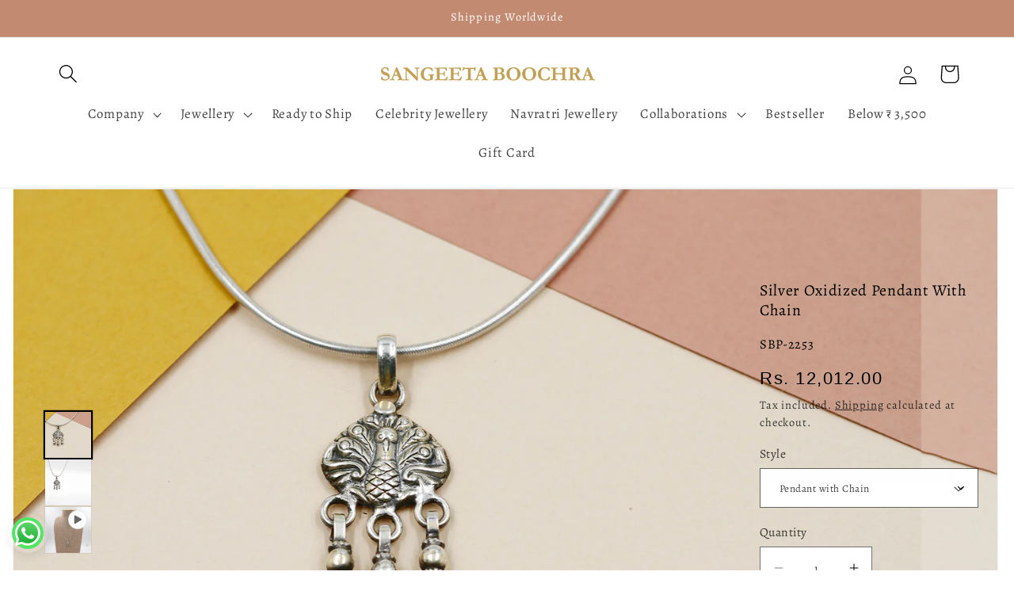

--- FILE ---
content_type: text/javascript; charset=utf-8
request_url: https://sangeetaboochra.com/products/silver-oxidized-pendant-with-chain.js
body_size: 496
content:
{"id":8151100588194,"title":"Silver Oxidized Pendant With Chain","handle":"silver-oxidized-pendant-with-chain","description":"\u003cp\u003e\u003cbr\u003e\u003cstrong\u003ePRODUCT DESCRIPTION:\u003c\/strong\u003e\u003cbr\u003e\u003cbr\u003eThe design of the pendant is thoughtfully curated to be versatile, making it suitable for both casual and formal occasions. Its clean lines and contemporary aesthetic make it a perfect complement to a wide range of outfits, allowing you to effortlessly elevate your style with a touch of understated luxury.\u003cbr\u003e\u003cbr\u003e_______________________________________\u003cbr\u003e\u003cbr\u003e\u003cstrong\u003eDETAILS:\u003c\/strong\u003e\u003cbr\u003e\u003cbr\u003eProduct Size- 11 inch\u003cbr\u003e\u003cbr\u003eFit- Adjustable\u003cbr\u003e\u003cbr\u003eHandcrafted\u003cbr\u003e\u003cbr\u003e________________________________________\u003cbr\u003e\u003cbr\u003e\u003cstrong\u003eMATERIAL \u0026amp; CARE:\u003c\/strong\u003e\u003cbr\u003e\u003cbr\u003eSilver\u003cbr\u003e\u003cbr\u003eKeep in a cool and dry place, avoid direct spray of perfume and water\u003c\/p\u003e\n\u003cp\u003e\u003cstrong\u003eFor More Products \u003ca href=\"https:\/\/sangeetaboochra.com\/collections\/necklace\" title=\"Women Necklaces\" rel=\"noopener\" target=\"_blank\"\u003eClick Here\u003c\/a\u003e\u003c\/strong\u003e\u003cbr\u003e\u003cbr\u003e________________________________________ \u003cbr\u003e\u003cbr\u003e\u003cstrong\u003eSHIPPED IN:\u003c\/strong\u003e\u003cbr\u003e\u003cbr\u003eThis product will be shipped to you in 24 hours from the date of order placed. All custom made orders are not returnable.\u003cbr\u003e\u003cbr\u003e_______________________________________\u003cbr\u003e\u003cbr\u003e\u003cstrong\u003eMADE IN INDIA\u003c\/strong\u003e\u003cbr\u003e\u003cbr\u003e\u003cbr\u003e\u003cbr\u003e\u003c\/p\u003e","published_at":"2024-01-12T02:03:09-05:00","created_at":"2024-01-12T02:03:09-05:00","vendor":"SANGEETA BOOCHRA","type":"Necklace","tags":["Ready to Ship","womens"],"price":1201200,"price_min":1201200,"price_max":1201200,"available":true,"price_varies":false,"compare_at_price":null,"compare_at_price_min":0,"compare_at_price_max":0,"compare_at_price_varies":false,"variants":[{"id":43963254014114,"title":"Pendant with Chain","option1":"Pendant with Chain","option2":null,"option3":null,"sku":"SBP-2253","requires_shipping":true,"taxable":true,"featured_image":null,"available":true,"name":"Silver Oxidized Pendant With Chain - Pendant with Chain","public_title":"Pendant with Chain","options":["Pendant with Chain"],"price":1201200,"weight":0,"compare_at_price":null,"inventory_management":"shopify","barcode":null,"requires_selling_plan":false,"selling_plan_allocations":[]}],"images":["\/\/cdn.shopify.com\/s\/files\/1\/0619\/5855\/3762\/files\/SBE-2253_1.jpg?v=1762155223","\/\/cdn.shopify.com\/s\/files\/1\/0619\/5855\/3762\/files\/42_efc9269e-68fd-42d4-9a59-a602da040a3c.jpg?v=1762155223"],"featured_image":"\/\/cdn.shopify.com\/s\/files\/1\/0619\/5855\/3762\/files\/SBE-2253_1.jpg?v=1762155223","options":[{"name":"Style","position":1,"values":["Pendant with Chain"]}],"url":"\/products\/silver-oxidized-pendant-with-chain","media":[{"alt":null,"id":34281459679394,"position":1,"preview_image":{"aspect_ratio":1.773,"height":846,"width":1500,"src":"https:\/\/cdn.shopify.com\/s\/files\/1\/0619\/5855\/3762\/files\/SBE-2253_1.jpg?v=1762155223"},"aspect_ratio":1.773,"height":846,"media_type":"image","src":"https:\/\/cdn.shopify.com\/s\/files\/1\/0619\/5855\/3762\/files\/SBE-2253_1.jpg?v=1762155223","width":1500},{"alt":null,"id":29676680315042,"position":2,"preview_image":{"aspect_ratio":1.773,"height":846,"width":1500,"src":"https:\/\/cdn.shopify.com\/s\/files\/1\/0619\/5855\/3762\/files\/42_efc9269e-68fd-42d4-9a59-a602da040a3c.jpg?v=1762155223"},"aspect_ratio":1.773,"height":846,"media_type":"image","src":"https:\/\/cdn.shopify.com\/s\/files\/1\/0619\/5855\/3762\/files\/42_efc9269e-68fd-42d4-9a59-a602da040a3c.jpg?v=1762155223","width":1500},{"alt":null,"id":29649484054690,"position":3,"preview_image":{"aspect_ratio":1.778,"height":1080,"width":1920,"src":"https:\/\/cdn.shopify.com\/s\/files\/1\/0619\/5855\/3762\/files\/preview_images\/c452c143f567411298da3fe44eb371bf.thumbnail.0000000000.jpg?v=1705043010"},"aspect_ratio":1.775,"duration":14680,"media_type":"video","sources":[{"format":"mp4","height":480,"mime_type":"video\/mp4","url":"https:\/\/cdn.shopify.com\/videos\/c\/vp\/c452c143f567411298da3fe44eb371bf\/c452c143f567411298da3fe44eb371bf.SD-480p-1.5Mbps-23055867.mp4","width":852},{"format":"mp4","height":1080,"mime_type":"video\/mp4","url":"https:\/\/cdn.shopify.com\/videos\/c\/vp\/c452c143f567411298da3fe44eb371bf\/c452c143f567411298da3fe44eb371bf.HD-1080p-7.2Mbps-23055867.mp4","width":1920},{"format":"mp4","height":720,"mime_type":"video\/mp4","url":"https:\/\/cdn.shopify.com\/videos\/c\/vp\/c452c143f567411298da3fe44eb371bf\/c452c143f567411298da3fe44eb371bf.HD-720p-4.5Mbps-23055867.mp4","width":1280},{"format":"m3u8","height":1080,"mime_type":"application\/x-mpegURL","url":"https:\/\/cdn.shopify.com\/videos\/c\/vp\/c452c143f567411298da3fe44eb371bf\/c452c143f567411298da3fe44eb371bf.m3u8","width":1920}]}],"requires_selling_plan":false,"selling_plan_groups":[]}

--- FILE ---
content_type: text/javascript; charset=utf-8
request_url: https://sangeetaboochra.com/products/silver-oxidized-pendant-with-chain.js
body_size: 534
content:
{"id":8151100588194,"title":"Silver Oxidized Pendant With Chain","handle":"silver-oxidized-pendant-with-chain","description":"\u003cp\u003e\u003cbr\u003e\u003cstrong\u003ePRODUCT DESCRIPTION:\u003c\/strong\u003e\u003cbr\u003e\u003cbr\u003eThe design of the pendant is thoughtfully curated to be versatile, making it suitable for both casual and formal occasions. Its clean lines and contemporary aesthetic make it a perfect complement to a wide range of outfits, allowing you to effortlessly elevate your style with a touch of understated luxury.\u003cbr\u003e\u003cbr\u003e_______________________________________\u003cbr\u003e\u003cbr\u003e\u003cstrong\u003eDETAILS:\u003c\/strong\u003e\u003cbr\u003e\u003cbr\u003eProduct Size- 11 inch\u003cbr\u003e\u003cbr\u003eFit- Adjustable\u003cbr\u003e\u003cbr\u003eHandcrafted\u003cbr\u003e\u003cbr\u003e________________________________________\u003cbr\u003e\u003cbr\u003e\u003cstrong\u003eMATERIAL \u0026amp; CARE:\u003c\/strong\u003e\u003cbr\u003e\u003cbr\u003eSilver\u003cbr\u003e\u003cbr\u003eKeep in a cool and dry place, avoid direct spray of perfume and water\u003c\/p\u003e\n\u003cp\u003e\u003cstrong\u003eFor More Products \u003ca href=\"https:\/\/sangeetaboochra.com\/collections\/necklace\" title=\"Women Necklaces\" rel=\"noopener\" target=\"_blank\"\u003eClick Here\u003c\/a\u003e\u003c\/strong\u003e\u003cbr\u003e\u003cbr\u003e________________________________________ \u003cbr\u003e\u003cbr\u003e\u003cstrong\u003eSHIPPED IN:\u003c\/strong\u003e\u003cbr\u003e\u003cbr\u003eThis product will be shipped to you in 24 hours from the date of order placed. All custom made orders are not returnable.\u003cbr\u003e\u003cbr\u003e_______________________________________\u003cbr\u003e\u003cbr\u003e\u003cstrong\u003eMADE IN INDIA\u003c\/strong\u003e\u003cbr\u003e\u003cbr\u003e\u003cbr\u003e\u003cbr\u003e\u003c\/p\u003e","published_at":"2024-01-12T02:03:09-05:00","created_at":"2024-01-12T02:03:09-05:00","vendor":"SANGEETA BOOCHRA","type":"Necklace","tags":["Ready to Ship","womens"],"price":1201200,"price_min":1201200,"price_max":1201200,"available":true,"price_varies":false,"compare_at_price":null,"compare_at_price_min":0,"compare_at_price_max":0,"compare_at_price_varies":false,"variants":[{"id":43963254014114,"title":"Pendant with Chain","option1":"Pendant with Chain","option2":null,"option3":null,"sku":"SBP-2253","requires_shipping":true,"taxable":true,"featured_image":null,"available":true,"name":"Silver Oxidized Pendant With Chain - Pendant with Chain","public_title":"Pendant with Chain","options":["Pendant with Chain"],"price":1201200,"weight":0,"compare_at_price":null,"inventory_management":"shopify","barcode":null,"requires_selling_plan":false,"selling_plan_allocations":[]}],"images":["\/\/cdn.shopify.com\/s\/files\/1\/0619\/5855\/3762\/files\/SBE-2253_1.jpg?v=1762155223","\/\/cdn.shopify.com\/s\/files\/1\/0619\/5855\/3762\/files\/42_efc9269e-68fd-42d4-9a59-a602da040a3c.jpg?v=1762155223"],"featured_image":"\/\/cdn.shopify.com\/s\/files\/1\/0619\/5855\/3762\/files\/SBE-2253_1.jpg?v=1762155223","options":[{"name":"Style","position":1,"values":["Pendant with Chain"]}],"url":"\/products\/silver-oxidized-pendant-with-chain","media":[{"alt":null,"id":34281459679394,"position":1,"preview_image":{"aspect_ratio":1.773,"height":846,"width":1500,"src":"https:\/\/cdn.shopify.com\/s\/files\/1\/0619\/5855\/3762\/files\/SBE-2253_1.jpg?v=1762155223"},"aspect_ratio":1.773,"height":846,"media_type":"image","src":"https:\/\/cdn.shopify.com\/s\/files\/1\/0619\/5855\/3762\/files\/SBE-2253_1.jpg?v=1762155223","width":1500},{"alt":null,"id":29676680315042,"position":2,"preview_image":{"aspect_ratio":1.773,"height":846,"width":1500,"src":"https:\/\/cdn.shopify.com\/s\/files\/1\/0619\/5855\/3762\/files\/42_efc9269e-68fd-42d4-9a59-a602da040a3c.jpg?v=1762155223"},"aspect_ratio":1.773,"height":846,"media_type":"image","src":"https:\/\/cdn.shopify.com\/s\/files\/1\/0619\/5855\/3762\/files\/42_efc9269e-68fd-42d4-9a59-a602da040a3c.jpg?v=1762155223","width":1500},{"alt":null,"id":29649484054690,"position":3,"preview_image":{"aspect_ratio":1.778,"height":1080,"width":1920,"src":"https:\/\/cdn.shopify.com\/s\/files\/1\/0619\/5855\/3762\/files\/preview_images\/c452c143f567411298da3fe44eb371bf.thumbnail.0000000000.jpg?v=1705043010"},"aspect_ratio":1.775,"duration":14680,"media_type":"video","sources":[{"format":"mp4","height":480,"mime_type":"video\/mp4","url":"https:\/\/cdn.shopify.com\/videos\/c\/vp\/c452c143f567411298da3fe44eb371bf\/c452c143f567411298da3fe44eb371bf.SD-480p-1.5Mbps-23055867.mp4","width":852},{"format":"mp4","height":1080,"mime_type":"video\/mp4","url":"https:\/\/cdn.shopify.com\/videos\/c\/vp\/c452c143f567411298da3fe44eb371bf\/c452c143f567411298da3fe44eb371bf.HD-1080p-7.2Mbps-23055867.mp4","width":1920},{"format":"mp4","height":720,"mime_type":"video\/mp4","url":"https:\/\/cdn.shopify.com\/videos\/c\/vp\/c452c143f567411298da3fe44eb371bf\/c452c143f567411298da3fe44eb371bf.HD-720p-4.5Mbps-23055867.mp4","width":1280},{"format":"m3u8","height":1080,"mime_type":"application\/x-mpegURL","url":"https:\/\/cdn.shopify.com\/videos\/c\/vp\/c452c143f567411298da3fe44eb371bf\/c452c143f567411298da3fe44eb371bf.m3u8","width":1920}]}],"requires_selling_plan":false,"selling_plan_groups":[]}